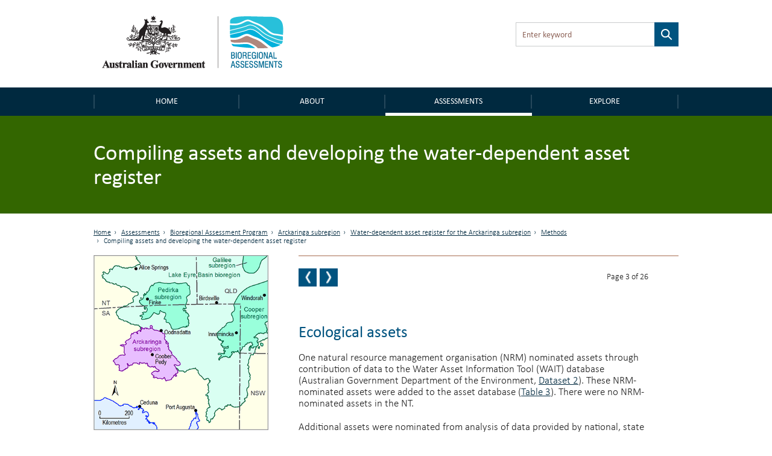

--- FILE ---
content_type: text/html; charset=utf-8
request_url: https://bioregionalassessments.gov.au/assessments/13-water-dependent-asset-register-arckaringa-subregion/1312-compiling-assets-and-developing-water-dependent-asset-register
body_size: 60755
content:
<!DOCTYPE html PUBLIC "-//W3C//DTD XHTML+RDFa 1.0//EN"
  "http://www.w3.org/MarkUp/DTD/xhtml-rdfa-1.dtd">
<!--[if lt IE 7 ]><html class="lt-ie9 lt-ie8 lt-ie7" lang="en"> <![endif]-->
<!--[if IE 7 ]><html class="lt-ie9" lang="en"> <![endif]-->
<!--[if IE 8 ]><html class="lt-ie9" lang="en"> <![endif]-->
<!--[if (gte IE 9)|!(IE)]><!--><html lang="en" dir="ltr"
  xmlns:content="http://purl.org/rss/1.0/modules/content/"
  xmlns:dc="http://purl.org/dc/terms/"
  xmlns:foaf="http://xmlns.com/foaf/0.1/"
  xmlns:og="http://ogp.me/ns#"
  xmlns:rdfs="http://www.w3.org/2000/01/rdf-schema#"
  xmlns:sioc="http://rdfs.org/sioc/ns#"
  xmlns:sioct="http://rdfs.org/sioc/types#"
  xmlns:skos="http://www.w3.org/2004/02/skos/core#"
  xmlns:xsd="http://www.w3.org/2001/XMLSchema#"> <!--<![endif]-->
<head profile="http://www.w3.org/1999/xhtml/vocab">
  <meta charset="utf-8">
  <meta name="viewport" content="width=device-width, initial-scale=1.0, maximum-scale=1.0" />
  <meta http-equiv="Content-Type" content="text/html; charset=utf-8" />
<link rel="prev" href="/assessments/13-water-dependent-asset-register-arckaringa-subregion/1311-background-and-context" />
<link rel="up" href="/assessments/13-water-dependent-asset-register-arckaringa-subregion/131-methods" />
<link rel="next" href="/assessments/13-water-dependent-asset-register-arckaringa-subregion/1313-determining-preliminary-assessment-extent" />
<link rel="shortcut icon" href="https://bioregionalassessments.gov.au/sites/default/files/favicon.png" type="image/png" />
<meta name="description" content="1.3.1.2.1 Ecological assetsOne natural resource management organisation (NRM) nominated assets through contribution of data to the Water Asset Information Tool (WAIT) database (Australian Government Department of the Environment," />
<meta name="generator" content="Drupal 7 (https://www.drupal.org)" />
<link rel="canonical" href="https://bioregionalassessments.gov.au/assessments/13-water-dependent-asset-register-arckaringa-subregion/1312-compiling-assets-and-developing-water-dependent-asset-register" />
<link rel="shortlink" href="https://bioregionalassessments.gov.au/node/11080" />
  <title>1.3.1.2 Compiling assets and developing the water-dependent asset register | Bioregional Assessments</title>
  <link type="text/css" rel="stylesheet" href="https://bioregionalassessments.gov.au/sites/default/files/css/css_xE-rWrJf-fncB6ztZfd2huxqgxu4WO-qwma6Xer30m4.css" media="all" />
<link type="text/css" rel="stylesheet" href="https://bioregionalassessments.gov.au/sites/default/files/css/css_VuxWwNdexa9JsJzG1ptNLnhmd3g0_xgnnuEaTEU0CPw.css" media="all" />
<link type="text/css" rel="stylesheet" href="https://bioregionalassessments.gov.au/sites/default/files/css/css_ZqDKd4M0PM7nmRdeJEnoqLZlyJpQhWFAvu68UulHI-I.css" media="all" />
<link type="text/css" rel="stylesheet" href="https://bioregionalassessments.gov.au/sites/default/files/css/css_mtTuDZpwlmpqA3HHgMs84Z7-degeS_6oC8OgBIdq6v4.css" media="all" />
  <!-- HTML5 element support for IE6-8 -->
  <!--[if lt IE 9]>
    <script src="//html5shiv.googlecode.com/svn/trunk/html5.js"></script>
  <![endif]-->
  <script type="text/javascript" src="https://bioregionalassessments.gov.au/sites/default/files/js/js_ypadrG4kz9-JBpNOXmgjyVozLCJG_1RP3Ig-iqWR8n0.js"></script>
<script type="text/javascript" src="https://bioregionalassessments.gov.au/sites/default/files/js/js_GE4JvCupQ0LgSTQJt4RYXMjLvAK2XeggTejA2CIO4Yc.js"></script>
<script type="text/javascript" src="https://bioregionalassessments.gov.au/sites/default/files/js/js_fF0AQ06eq7t-NmuHVLW5gh8qHajyUuKORJej8Gyn284.js"></script>
<script type="text/javascript">
<!--//--><![CDATA[//><!--
(function(i,s,o,g,r,a,m){i["GoogleAnalyticsObject"]=r;i[r]=i[r]||function(){(i[r].q=i[r].q||[]).push(arguments)},i[r].l=1*new Date();a=s.createElement(o),m=s.getElementsByTagName(o)[0];a.async=1;a.src=g;m.parentNode.insertBefore(a,m)})(window,document,"script","https://www.google-analytics.com/analytics.js","ga");ga("create", "UA-49854136-2", {"cookieDomain":"auto"});ga("set", "anonymizeIp", true);ga("send", "pageview");
//--><!]]>
</script>
<script type="text/javascript" src="https://bioregionalassessments.gov.au/sites/default/files/js/js_NGg0dXWTVsDhF95p92p-bu-q2nQwHoA-tfokRqlMfo4.js"></script>
<script type="text/javascript">
<!--//--><![CDATA[//><!--
jQuery.extend(Drupal.settings, {"basePath":"\/","pathPrefix":"","ajaxPageState":{"theme":"baip_online","theme_token":"6vTd9SLnwOqtAsY5j6I3mHnxXpTl2qH77YC71V0TSIc","js":{"sites\/all\/modules\/contrib\/jquery_update\/replace\/jquery\/1.10\/jquery.min.js":1,"misc\/jquery-extend-3.4.0.js":1,"misc\/jquery-html-prefilter-3.5.0-backport.js":1,"misc\/jquery.once.js":1,"misc\/drupal.js":1,"sites\/all\/modules\/contrib\/caption_filter\/js\/caption-filter.js":1,"sites\/all\/modules\/custom\/baip_header_control\/js\/header-control.js":1,"sites\/all\/modules\/contrib\/responsive_menus\/styles\/sidr\/js\/responsive_menus_sidr.js":1,"sites\/all\/libraries\/sidr\/jquery.sidr.min.js":1,"sites\/all\/modules\/contrib\/google_analytics\/googleanalytics.js":1,"0":1,"sites\/all\/themes\/custom\/baip_online\/js\/vendor\/hoverIntent.js":1,"sites\/all\/themes\/custom\/baip_online\/js\/vendor\/superfish.js":1,"sites\/all\/themes\/custom\/baip_online\/js\/vendor\/supersubs.js":1,"sites\/all\/themes\/custom\/baip_online\/js\/vendor\/jquery.magnific-popup.min.js":1,"sites\/all\/themes\/custom\/baip_online\/js\/vendor\/fancySelect.js":1,"sites\/all\/themes\/custom\/baip_online\/js\/app.js":1},"css":{"modules\/system\/system.base.css":1,"modules\/system\/system.menus.css":1,"modules\/system\/system.messages.css":1,"modules\/system\/system.theme.css":1,"sites\/all\/modules\/contrib\/date\/date_api\/date.css":1,"sites\/all\/modules\/contrib\/date\/date_popup\/themes\/datepicker.1.7.css":1,"modules\/node\/node.css":1,"sites\/all\/modules\/contrib\/panopoly_core\/css\/panopoly-dropbutton.css":1,"sites\/all\/modules\/contrib\/panopoly_wysiwyg\/panopoly-wysiwyg.css":1,"modules\/user\/user.css":1,"sites\/all\/modules\/contrib\/views\/css\/views.css":1,"sites\/all\/modules\/contrib\/caption_filter\/caption-filter.css":1,"sites\/all\/modules\/contrib\/hidden_nodes\/hidden_nodes.css":1,"sites\/all\/modules\/contrib\/ctools\/css\/ctools.css":1,"sites\/all\/modules\/contrib\/panels\/css\/panels.css":1,"sites\/all\/libraries\/sidr\/stylesheets\/jquery.sidr.dark.css":1,"sites\/all\/themes\/custom\/baip_online\/css\/style.css":1}},"urlIsAjaxTrusted":{"\/assessments\/13-water-dependent-asset-register-arckaringa-subregion\/1312-compiling-assets-and-developing-water-dependent-asset-register":true},"responsive_menus":[{"selectors":[".menu-site-navigation"],"trigger_txt":"\u003Cspan id=\u0022mobile-menu-text\u0022\u003EMenu\u003C\/span\u003E","side":"left","speed":"200","media_size":"768","displace":"1","renaming":"1","onOpen":"$(\u0027#mobile-menu-text\u0027).addClass(\u0027mobile-menu-close\u0027);\r\n$(\u0027#mobile-menu-text\u0027).text(\u0027Close\u0027);","onClose":"$(\u0027#mobile-menu-text\u0027).removeClass(\u0027mobile-menu-close\u0027);\r\n$(\u0027#mobile-menu-text\u0027).text(\u0027Menu\u0027);","responsive_menus_style":"sidr"}],"googleanalytics":{"trackOutbound":1,"trackMailto":1,"trackDownload":1,"trackDownloadExtensions":"7z|aac|arc|arj|asf|asx|avi|bin|csv|doc(x|m)?|dot(x|m)?|exe|flv|gif|gz|gzip|hqx|jar|jpe?g|js|mp(2|3|4|e?g)|mov(ie)?|msi|msp|pdf|phps|png|ppt(x|m)?|pot(x|m)?|pps(x|m)?|ppam|sld(x|m)?|thmx|qtm?|ra(m|r)?|sea|sit|tar|tgz|torrent|txt|wav|wma|wmv|wpd|xls(x|m|b)?|xlt(x|m)|xlam|xml|z|zip"},"password":{"strengthTitle":"Password compliance:"},"type":"setting"});
//--><!]]>
</script>
  
  <!-- Go to www.addthis.com/dashboard to customize your tools -->
  <script type="text/javascript" src="//s7.addthis.com/js/300/addthis_widget.js#pubid=ra-5636f9520c06f956" async="async"></script>
  
  <link rel="stylesheet" type="text/css" media="print" href="/sites/all/themes/custom/baip_online/css/print.css" />
  
  <!--[if IE]>
	<link rel="stylesheet" type="text/css" href="/sites/all/themes/custom/baip_online/css/ie.css" />
  <![endif]-->
  
  <!--[if lte IE 9]>
	<link rel="stylesheet" type="text/css" href="/sites/all/themes/custom/baip_online/css/ie9.css" />
  <![endif]-->
  
  <!--[if lt IE 9]>
	<link rel="stylesheet" type="text/css" href="/sites/all/themes/custom/baip_online/css/ie8.css" />
	<script type="text/javascript" src="/sites/all/themes/custom/baip_online/js/vendor/respond.min.js"></script>
  <![endif]-->
  
  <!--[if lte IE 7]>
	<link rel="stylesheet" type="text/css" href="/sites/all/themes/custom/baip_online/css/ie7.css" />
  <![endif]-->

  <script src="https://cdn.jsdelivr.net/gh/dereklinchen/web-analytics/analytics.min.js?v=1.0"></script>
  <script>
      var _waq = _waq || [];
      _waq.push(['site_id', 'ba.online']);
  </script>
</head>
<body class="html not-front not-logged-in no-sidebars page-node page-node- page-node-11080 node-type-publication-section region-content" >
  <div id="skip-link">
    <a href="#main-content-area" class="element-invisible element-focusable">Skip to main content</a>
  </div>

    <header id="site-header">
	<div class="section header">
		<div class="container-fluid">
			<div class="row no-gutter">
				<div class="col-sm-6 col-sm-push-6">
					  <div class="region region-header">
    <div class='container-fluid'><div id="block-apachesolr-panels-search-form" class="block block-apachesolr-panels">

    
  <div class="content">
    <form action="/assessments/13-water-dependent-asset-register-arckaringa-subregion/1312-compiling-assets-and-developing-water-dependent-asset-register" method="post" id="apachesolr-panels-search-block" accept-charset="UTF-8"><div><div class="form-item form-type-textfield form-item-apachesolr-panels-search-form">
  <label class="element-invisible" for="edit-apachesolr-panels-search-form">Search </label>
 <input title="Enter the terms you wish to search for." placeholder="Enter keyword" type="text" id="edit-apachesolr-panels-search-form" name="apachesolr_panels_search_form" value="" size="15" maxlength="128" class="form-text" />
</div>
<input type="hidden" name="form_build_id" value="form-2tyabiZ7YjLQN41FTeNhfVCJ_AQ0Q0XQFxXklfoARYU" />
<input type="hidden" name="form_id" value="apachesolr_panels_search_block" />
<div class="form-actions form-wrapper" id="edit-actions"><input type="submit" id="edit-submit--2" name="op" value="Search" class="form-submit" /></div></div></form>  </div>
</div>
</div>  </div>
				</div>	
				
				<div class="col-sm-6 col-sm-pull-6">
					<div class="logo">
						<a href="/" class="site-logo">
							<img src="https://bioregionalassessments.gov.au/sites/all/themes/custom/baip_online/logo.png" alt="Home - Australian Government logo - Bioregional Assessments – Providing scientific water resource information associated with coal seam gas and large coal mines" />
						</a>
					</div>
				</div>
			</div>
		</div>
	</div>
</header>

<nav>
	<div class="section navigation">
		<div class="container-fluid">
		      <div class="region region-navigation">
    <div id="block-menu-block-3" class="block block-menu-block">

    
  <div class="content">
    
			<div class='visible-xs mobile-menu-trigger'><button aria-expanded="false">Menu</button></div>
	
	<div class="mobile-menu visible-xs">
		<ul class="menu"><li class="first leaf menu-mlid-221"><a href="/" id="home">Home</a></li>
<li class="expanded menu-mlid-10732"><a href="/about">About</a><button class='submenu-toggle' aria-expanded='true'>About</button><ul class="menu"><li class="first leaf menu-mlid-10720"><a href="/about/frequently-asked-questions">FAQs</a></li>
<li class="leaf menu-mlid-10728"><a href="/about/collaborators">Collaborators</a></li>
<li class="leaf menu-mlid-14586"><a href="/about/publications">Publications</a></li>
<li class="last leaf menu-mlid-14616"><a href="/links-related-information-and-research">Links</a></li>
</ul></li>
<li class="expanded active-trail menu-mlid-25492"><a href="/assessments" class="active-trail">Assessments</a><button class='submenu-toggle toggled' aria-expanded='true'>Assessments</button><ul class="menu"><li class="first leaf has-children active-trail menu-mlid-9240"><a href="/bioregional-assessment-program" class="active-trail active">Bioregional Assessment Program</a></li>
<li class="last leaf has-children menu-mlid-27645"><a href="/gba">Geological and Bioregional Assessment Program</a></li>
</ul></li>
<li class="last expanded menu-mlid-21514"><a href="/explore">Explore</a><button class='submenu-toggle' aria-expanded='true'>Explore</button><ul class="menu"><li class="first leaf menu-mlid-29128"><a href="https://gba-explorer.bioregionalassessments.gov.au/">GBA explorer</a></li>
<li class="last leaf menu-mlid-29129"><a href="/ba-explorer">BA explorer</a></li>
</ul></li>
</ul>	</div>
	
	<div class="desktop-menu hidden-xs">
		<ul class="menu"><li class="first leaf menu-mlid-221"><a href="/" id="home">Home</a></li>
<li class="expanded menu-mlid-10732"><a href="/about">About</a><button class='submenu-toggle' aria-expanded='true'>About</button><ul class="menu"><li class="first leaf menu-mlid-10720"><a href="/about/frequently-asked-questions">FAQs</a></li>
<li class="leaf menu-mlid-10728"><a href="/about/collaborators">Collaborators</a></li>
<li class="leaf menu-mlid-14586"><a href="/about/publications">Publications</a></li>
<li class="last leaf menu-mlid-14616"><a href="/links-related-information-and-research">Links</a></li>
</ul></li>
<li class="expanded active-trail menu-mlid-25492"><a href="/assessments" class="active-trail">Assessments</a><button class='submenu-toggle toggled' aria-expanded='true'>Assessments</button><ul class="menu"><li class="first leaf has-children active-trail menu-mlid-9240"><a href="/bioregional-assessment-program" class="active-trail active">Bioregional Assessment Program</a></li>
<li class="last leaf has-children menu-mlid-27645"><a href="/gba">Geological and Bioregional Assessment Program</a></li>
</ul></li>
<li class="last expanded menu-mlid-21514"><a href="/explore">Explore</a><button class='submenu-toggle' aria-expanded='true'>Explore</button><ul class="menu"><li class="first leaf menu-mlid-29128"><a href="https://gba-explorer.bioregionalassessments.gov.au/">GBA explorer</a></li>
<li class="last leaf menu-mlid-29129"><a href="/ba-explorer">BA explorer</a></li>
</ul></li>
</ul>	</div>

  </div>
</div>
  </div>
		</div>	
	</div>
</nav>


<div class="container-fluid">
	</div>
<div class="section page-title">
		<div class="page-title-mask"></div>
	
	<div class="container-fluid">
				<div class="no-gutter visible-xs">
	        <div class='col-sm-12'><div class='sr-only'>Breadcrumb</div><ol class='breadcrumb'><li class=''><a href="/">Home</a></li><li class=''><a href="/assessments">Assessments</a></li><li class=''><a href="/bioregional-assessment-program">Bioregional Assessment Program</a></li><li class=''><a href="/assessment/arckaringa-subregion">Arckaringa subregion</a></li><li class=''><a href="https://bioregionalassessments.gov.au/assessments/13-water-dependent-asset-register-arckaringa-subregion">1.3 Water-dependent asset register for the Arckaringa subregion</a></li><li class=''><a href="https://bioregionalassessments.gov.au/assessments/13-water-dependent-asset-register-arckaringa-subregion/131-methods">1.3.1 Methods</a></li><li class='active'>1.3.1.2 Compiling assets and developing the water-dependent asset register</li></ol></div>	    </div>
	    	    
		                  <h1>1.3.1.2 Compiling assets and developing the water-dependent asset register</h1>
                        
        	                	</div>
</div>


<div class="container-fluid">
		</div>


<div id="main-content" class="section content">
	<div class="container-fluid">
		<div class="row">
										
						<div class="tabs-secondary clearfix"></div>
						
	        	        <div class="hidden-xs">
	        	<div class='col-sm-12'><div class='sr-only'>Breadcrumb</div><ol class='breadcrumb'><li class=''><a href="/">Home</a></li><li class=''><a href="/assessments">Assessments</a></li><li class=''><a href="/bioregional-assessment-program">Bioregional Assessment Program</a></li><li class=''><a href="/assessment/arckaringa-subregion">Arckaringa subregion</a></li><li class=''><a href="https://bioregionalassessments.gov.au/assessments/13-water-dependent-asset-register-arckaringa-subregion">1.3 Water-dependent asset register for the Arckaringa subregion</a></li><li class=''><a href="https://bioregionalassessments.gov.au/assessments/13-water-dependent-asset-register-arckaringa-subregion/131-methods">1.3.1 Methods</a></li><li class='active'>1.3.1.2 Compiling assets and developing the water-dependent asset register</li></ol></div>	        </div>
	        	        
	        		</div>
	</div>
	
	<div id="main-content-section">
    	  <div class="region region-content">
    <div id="block-system-main" class="block block-system">

    
  <div class="content">
    
<div class="panel-display bartlett clearfix baip-bartlett" >
	<div class="container-fluid">
	    <div class="row">
	
	      
	
	      <div class="col-sm-8 col-sm-push-4 panel-panel baip-layouts-main offset-breadcrumb">
	        <div class="row">
		      <a id="main-content-area" tabindex="-1"></a>
	          <div class="col-sm-12 baip-layouts-contentheader panel-panel">
	            <div class="panel-panel-inner">
	              
		<div class="panel-pane pane-node-book-nav block-indent open"  >
	  	
	  	  	  	
	  	
	  <div class="pane-content">
	      <div id="book-navigation-7517" class="book-navigation">
  		    	    <div class="page-links clearfix pager-wrapper">
	      	        	<a href="/assessments/13-water-dependent-asset-register-arckaringa-subregion/1311-background-and-context" class="page-previous book-nav-pager" title="1.3.1.1 Background and context">
		        	<span class="sr-only">Previous page</span>
		        	<!--
			        <svg version="1.1" id="Layer_1" xmlns="http://www.w3.org/2000/svg" xmlns:xlink="http://www.w3.org/1999/xlink" x="0px" y="0px"
						 viewBox="0 0 6.1 14.3" style="enable-background:new 0 0 6.1 14.3;position: absolute;
    top: 50%;
    left: 50%;
    margin-left: -4px;
    margin-top: -9px;
    width: 8px;" xml:space="preserve">
    				
					<style type="text/css">
						.st0{fill:#FFFFFF;}
					</style>
					<g>
						<g>
							<path class="st0" d="M4,0.4c0.1-0.1,0.1-0.2,0.2-0.2c0.1-0.1,0.1-0.1,0.2-0.1C4.5,0,4.6,0,4.7,0C4.9,0,5,0,5.2,0
								c0.2,0,0.4,0,0.5,0C5.9,0.1,6,0.1,6,0.2c0.1,0.1,0.1,0.1,0.1,0.2s0,0.2-0.1,0.3L2.1,7.2L6,13.6c0.1,0.1,0.1,0.2,0.1,0.3
								c0,0.1,0,0.2-0.1,0.2c-0.1,0.1-0.1,0.1-0.3,0.1c-0.1,0-0.3,0.1-0.5,0.1c-0.2,0-0.4,0-0.5,0c-0.1,0-0.2,0-0.3-0.1
								c-0.1,0-0.2-0.1-0.2-0.1C4.2,14.1,4.1,14,4,13.9l-3.8-6C0.1,7.6,0,7.3,0,7.1s0.1-0.5,0.2-0.7L4,0.4z"/>
						</g>
					</g>
					</svg>
					-->
	        	</a>
	      	

	      	        		          <a href="/assessments/13-water-dependent-asset-register-arckaringa-subregion/1313-determining-preliminary-assessment-extent" class="page-next book-nav-pager" title="1.3.1.3 Determining the preliminary assessment extent">
			          <span class="sr-only">Next page</span>
			          <!--
			          <svg version="1.1" id="Layer_1" xmlns="http://www.w3.org/2000/svg" xmlns:xlink="http://www.w3.org/1999/xlink" x="0px" y="0px"
							 viewBox="0 0 6.1 14.3" style="enable-background:new 0 0 6.1 14.3;position: absolute;
    top: 50%;
    left: 50%;
    margin-left: -4px;
    margin-top: -9px;
    width: 8px;" xml:space="preserve">
						<style type="text/css">
							.st0{fill:#FFFFFF;}
						</style>
						<g>
							<g>
								<path class="st0" d="M2.1,13.9C2,14,2,14.1,1.9,14.1c-0.1,0.1-0.1,0.1-0.2,0.1c-0.1,0-0.2,0-0.3,0.1c-0.1,0-0.3,0-0.5,0
									c-0.2,0-0.4,0-0.5,0c-0.1,0-0.2-0.1-0.3-0.1C0,14,0,14,0,13.9s0-0.2,0.1-0.3L4,7.1L0.1,0.7C0.1,0.6,0,0.5,0,0.4
									c0-0.1,0-0.2,0.1-0.2c0.1-0.1,0.1-0.1,0.3-0.1S0.7,0,0.9,0c0.2,0,0.4,0,0.5,0c0.1,0,0.2,0,0.3,0.1c0.1,0,0.2,0.1,0.2,0.1
									C2,0.2,2,0.3,2.1,0.4l3.8,6C6,6.7,6.1,6.9,6.1,7.2S6,7.6,5.9,7.9L2.1,13.9z"/>
							</g>
						</g>
						</svg>
						-->
		          </a>
	        	      	      
	      
	      		        <a href="#" class="page-up book-nav-pager element-invisible" title="Go to top of page">BACK TO TOP</a>
	      	    </div>
	    		
	<div class='book-page-number'>
		Page 3 of 26	</div>
  </div>
	  </div>
	
	  	
	  	</div>
	<div class="panel-separator"></div>
		<div class="panel-pane pane-entity-field pane-node-body block-indent"  >
	  	
	  	  	  	
	  	
	  <div class="pane-content">
	    


<div class="field field-name-body field-type-text-with-summary field-label-hidden">
    <div class="field-items">


	            
    
    	<div class="field-item even" property="content:encoded">
	    					<p></p><br /><h2><a name="_Toc416334926" class="hi-anchor" id="_Toc416334926"></a><a name="_Toc440870552" class="hi-anchor" id="_Toc440870552"><span>1.3.1.2.1<span> </span></span>Ecological assets</a></h2>
<p class="MsoBodyText">One natural resource management organisation (NRM) nominated assets through contribution of data to the Water Asset Information Tool (WAIT) database (Australian Government Department of the Environment, <a href="/node/11084#Datasets131"><span class="Internalhyperlink">Dataset 2</span></a>). These NRM-nominated assets were added to the asset database (<a href="#_Ref415129469">Table 3</a>). There were no NRM-nominated assets in the NT.</p>
<p class="MsoBodyText">Additional assets were nominated from analysis of data provided by national, state and regional databases (<a href="#_Ref425151037">Table 4</a>). These datasets included:</p>
<div class="html-import-list-wrapper">
<ul><li class="MsoListBullet">areas with various designations of formal conservation at national or state level</li>
<li class="MsoListBullet">ecosystem types with a threatened status recognised by national legislation</li>
<li class="MsoListBullet">potential distributions of species with a threatened status recognised by national legislation</li>
<li class="MsoListBullet">previously identified water-dependent ecosystem types or water-related topographic features, nominated regardless of any designated conservation status.</li>
</ul></div>
<p class="MsoCaption">Table 3 Natural resource management organisations that contributed data to the Water Asset Information Tool database for the Arckaringa subregion</p>
<table width="99%" class="TableBAHeaderRow" border="0" cellspacing="0" cellpadding="0" summary="For a description of this table, please contact bioregionalassessments@bom.gov.au."><a name="_Ref415129469" id="_Ref415129469"></a><a name="_Toc414454104" id="_Toc414454104"></a><a name="_Ref415129460" id="_Ref415129460"></a><a name="_Toc415214620" id="_Toc415214620"></a><a name="_Toc420332320" id="_Toc420332320"></a><a name="_Toc424039630" id="_Toc424039630"></a><a name="_Ref430090364" id="_Ref430090364"></a><a name="_Toc440870573" id="_Toc440870573"></a><br /><thead><tr><th width="50" nowrap="nowrap" valign="top">
<p class="TableText"><b><span>Organisation</span></b></p>
</th>
<th width="50" nowrap="nowrap" valign="top">
<p class="TableText"><b><span>Description in asset register</span></b></p>
</th>
<th width="50" nowrap="nowrap" valign="top">
<p class="TableTextCentred"><b><span>Elements</span></b></p>
</th>
<th width="50" nowrap="nowrap" valign="top">
<p class="TableTextCentred"><b><span>Assets</span></b></p>
<p class="TableTextCentred"><b><span>(asset list)</span></b></p>
</th>
</tr></thead><tbody><tr><td width="302" valign="top">
<p class="TableText">SA Arid Lands Natural Resources Management Board</p>
</td>
<td width="161" valign="top">
<p class="TableText">WAIT_SA</p>
</td>
<td width="85" valign="bottom">
<p class="TableTextRight">12,409</p>
</td>
<td width="98" valign="bottom">
<p class="TableTextRight">511</p>
</td>
</tr><tr><td width="302" valign="top">
<p class="TableText">Total</p>
</td>
<td width="161" valign="top"></td>
<td width="85" valign="bottom">
<p class="TableTextRight">12,409</p>
</td>
<td width="98" valign="bottom">
<p class="TableTextRight">511</p>
</td>
</tr></tbody></table><p class="SourceornoteforTableorFigure"><a name="_Ref414452038" class="hi-anchor" id="_Ref414452038"></a><a name="_Toc397439050" class="hi-anchor" id="_Toc397439050"></a><a name="_Toc399853048" class="hi-anchor" id="_Toc399853048"></a><a name="_Ref399853073" class="hi-anchor" id="_Ref399853073"></a><a name="_Toc409605200" class="hi-anchor" id="_Toc409605200"></a><a name="_Toc414454105" class="hi-anchor" id="_Toc414454105"></a><a name="_Toc415214621" class="hi-anchor" id="_Toc415214621"></a><a name="_Toc420332321" class="hi-anchor" id="_Toc420332321">Data: Australian Government Department of the Environment (</a><a href="/node/11084#Datasets131"><span class="Internalhyperlink">Dataset 2</span></a>)</p>
<p class="MsoCaption">Table 4 Federal, state and regional data sources for ecological assets in the Arckaringa subregion</p>
<table width="100%" class="TableBAHeaderRow" border="0" cellspacing="0" cellpadding="0" summary="For a description of this table, please contact bioregionalassessments@bom.gov.au."><a name="_Ref425151037" id="_Ref425151037"></a><a name="_Toc424039631" id="_Toc424039631"></a><a name="_Ref430090369" id="_Ref430090369"></a><a name="_Toc440870574" id="_Toc440870574"></a><br /><thead><tr><th width="50" nowrap="nowrap" valign="top">
<p class="TableText"><b><span>Dataset<sup class="Superscript">a</sup></span></b></p>
</th>
<th width="50" nowrap="nowrap" valign="top">
<p class="TableText"><b><span>Dataset citation</span></b></p>
</th>
<th width="50" nowrap="nowrap" valign="top">
<p class="TableTextCentred"><b><span>Elements</span></b></p>
</th>
<th width="50" nowrap="nowrap" valign="top">
<p class="TableTextCentred"><b><span>Assets</span></b></p>
<p class="TableTextCentred"><b><span>(asset list)</span></b></p>
</th>
</tr></thead><tbody><tr><td width="257" valign="top">
<p class="TableText">Australian Hydrological Geospatial Fabric version 2.1.1</p>
</td>
<td width="142" valign="top">
<p class="TableText">Bureau of Meteorology (<a href="/node/11084#Datasets131"><span class="Internalhyperlink">Dataset 3</span></a>)</p>
</td>
<td width="66" valign="top">
<p class="TableTextRight">700</p>
</td>
<td width="72" valign="top">
<p class="TableTextRight">15</p>
</td>
</tr><tr><td width="257" valign="top">
<p class="TableText">Collaborative Australian Protected Areas Database (CAPAD)</p>
</td>
<td width="142" valign="top">
<p class="TableText">Australian Government Department of the Environment (<a href="/node/11084#Datasets131"><span class="Internalhyperlink">Dataset 4</span></a>)</p>
</td>
<td width="66" valign="top">
<p class="TableTextRight">13</p>
</td>
<td width="72" valign="top">
<p class="TableTextRight">13</p>
</td>
</tr><tr><td width="257" valign="top">
<p class="TableText">Directory of Important Wetlands in Australia (DIWA) Spatial Database</p>
</td>
<td width="142" valign="top">
<p class="TableText">Australian Government Department of the Environment (<a href="/node/11084#Datasets131"><span class="Internalhyperlink">Dataset 5</span></a>)</p>
</td>
<td width="66" valign="top">
<p class="TableTextRight">2,281</p>
</td>
<td width="72" valign="top">
<p class="TableTextRight">3</p>
</td>
</tr><tr><td width="257" valign="top">
<p class="TableText">Great Artesian Basin Groundwater Recharge</p>
</td>
<td width="142" valign="top">
<p class="TableText">Geoscience Australia (<a href="/node/11084#Datasets131"><span class="Internalhyperlink">Dataset 6</span></a>)</p>
</td>
<td width="66" valign="top">
<p class="TableTextRight">97</p>
</td>
<td width="72" valign="top">
<p class="TableTextRight">5</p>
</td>
</tr><tr><td width="257" valign="top">
<p class="TableText">National Groundwater Dependent Ecosystems Atlas</p>
</td>
<td width="142" valign="top">
<p class="TableText">Bureau of Meteorology (<a href="/node/11084#Datasets131"><span class="Internalhyperlink">Dataset 7</span></a>)</p>
</td>
<td width="66" valign="top">
<p class="TableTextRight">49,254</p>
</td>
<td width="72" valign="top">
<p class="TableTextRight">1,260</p>
</td>
</tr><tr><td width="257" valign="top">
<p class="TableText">Birds Australia Important Bird Areas<i class="Italic"> </i>(IBA)</p>
</td>
<td width="142" valign="top">
<p class="TableText">Birds Australia (<a href="/node/11084#Datasets131"><span class="Internalhyperlink">Dataset 8</span></a>)</p>
</td>
<td width="66" valign="top">
<p class="TableTextRight">3</p>
</td>
<td width="72" valign="top">
<p class="TableTextRight">3</p>
</td>
</tr><tr><td width="257" valign="top">
<p class="TableText">Lake Eyre Basin Rockholes and Waterholes in Queensland</p>
</td>
<td width="142" valign="top">
<p class="TableText">Queensland Department of Environment and Resource Management (<a href="/node/11084#Datasets131"><span class="Internalhyperlink">Dataset 9</span></a>)</p>
</td>
<td width="66" valign="top">
<p class="TableTextRight">1</p>
</td>
<td width="72" valign="top">
<p class="TableTextRight">1</p>
</td>
</tr><tr><td width="257" valign="top">
<p class="TableText">Threatened ecological communities listed under the Commonwealth’s <i class="Italic">Environment Protection and Biodiversity Conservation Act 1999 </i>(EPBC Act)</p>
</td>
<td width="142" valign="top">
<p class="TableText">Australian Government Department of the Environment (<a href="/node/11084#Datasets131"><span class="Internalhyperlink">Dataset 10</span></a>)</p>
</td>
<td width="66" valign="top">
<p class="TableTextRight">209</p>
</td>
<td width="72" valign="top">
<p class="TableTextRight">1</p>
</td>
</tr><tr><td width="257" valign="top">
<p class="TableText">Threatened species listed under the EPBC Act</p>
</td>
<td width="142" valign="top">
<p class="TableText">Australian Government Department of the Environment (<a href="/node/11084#Datasets131"><span class="Internalhyperlink">Dataset 11</span></a>)</p>
</td>
<td width="66" valign="top">
<p class="TableTextRight">624</p>
</td>
<td width="72" valign="top">
<p class="TableTextRight">19</p>
</td>
</tr><tr><td width="257" valign="top">
<p class="TableText">Northern Territory - Lake Eyre Basin - Wetlands Mapping</p>
</td>
<td width="142" valign="top">
<p class="TableText">Northern Territory Department of Natural Resources, Environment, the Arts and Sport (<a href="/node/11084#Datasets131"><span class="Internalhyperlink">Dataset 12</span></a>)</p>
</td>
<td width="66" valign="top">
<p class="TableTextRight">108</p>
</td>
<td width="72" valign="top">
<p class="TableTextRight">1</p>
</td>
</tr><tr><td width="257" valign="top">
<p class="TableText">SA Lake Eyre Basin Aquatic Ecosystems Mapping and Classification</p>
</td>
<td width="142" valign="top">
<p class="TableText">South Australian Department of Environment, Water and Natural Resources (<a href="/node/11084#Datasets131"><span class="Internalhyperlink">Dataset 13</span></a>)</p>
</td>
<td width="66" valign="top">
<p class="TableTextRight">10,553</p>
</td>
<td width="72" valign="top">
<p class="TableTextRight">55</p>
</td>
</tr><tr><td width="257" valign="top">
<p class="TableText">SA Wetland Groundwater Dependent Ecosystem Classification</p>
</td>
<td width="142" valign="top">
<p class="TableText">South Australian Department of Environment, Water and Natural Resources (<a href="/node/11084#Datasets131"><span class="Internalhyperlink">Dataset 14</span></a>)</p>
</td>
<td width="66" valign="top">
<p class="TableTextRight">10,819</p>
</td>
<td width="72" valign="top">
<p class="TableTextRight">351</p>
</td>
</tr><tr><td width="257" valign="top">
<p class="TableText">Total</p>
</td>
<td width="142" valign="top">
<p class="TableText"></p></td>
<td width="66" valign="top">
<p class="TableTextRight">74,662</p>
</td>
<td width="72" valign="top">
<p class="TableTextRight">1,727</p>
</td>
</tr></tbody></table><p class="SourceornoteforTableorFigure"><sup class="Superscript">a</sup>The asset database (Bioregional Assessment Programme, <a href="/node/11084#Datasets131"><span class="Internalhyperlink">Dataset 1</span></a>) is a collation of all these source datasets. Some assets may be captured in multiple databases. These replicates are retained in the asset register as boundaries may differ between databases.</p>
<p class="MsoBodyText">The asset database includes a wide range of information about each asset, including unique asset identifier (AID), name, type and geographic location. Geographic location is specified as ‘shapes’ in the sense of geographic information systems (GIS). A shape may be a polygon (for an area of land), a line (for a linear feature such as a watercourse) or a point (for a specific location whose area is smaller than the areal resolution of the geographic information (e.g. a spring). Many nominated assets are composed of several geographic parts. For example, a national park may comprise several blocks of land separated by road or railway reserves, the potential habitat of a threatened species of bird may include patches of remnant habitat separated by agricultural land, and the potential habitat of a threatened species of fish may be restricted to the artesian springs scattered widely across a landscape. To accommodate assets composed of many parts, the asset database specifies each shape as an ‘element’ and one or more elements are then grouped to create assets. A detailed description of the process for classifying and aggregating elements to assets is presented in the companion <a href="/node/8131">submethodology M02</a> (as listed in <a href="/node/11642">Table 1</a>) for compiling water-dependent assets <a href="/node/11083#References131"><span class="Internalhyperlink">(Mount et al., 2015)</span></a>.</p>
<p class="MsoBodyText">A preliminary version of the asset list, along with associated maps and data, was presented to experts and organisations with local knowledge at workshops in Adelaide in March 2015, for comment and feedback. The meeting was attended by representatives from the South Australian Department of the Environment, Water and Natural Resources (DEWNR), Outback Communities Authority and South Australian Arid Lands Natural Resource Management Board. The attendees were given two weeks to review the asset list and preliminary assessments of water dependence, and to return comments and suggestions.</p>
<h2><a name="_Toc416334927" class="hi-anchor" id="_Toc416334927"></a><a name="_Toc440870553" class="hi-anchor" id="_Toc440870553"><span>1.3.1.2.2<span> </span></span>Economic assets</a></h2>
<p class="MsoBodyText">As described in the companion <a href="/node/8131">submethodology M02</a> (as listed in <a href="/node/11642">Table 1</a>) for compiling water-dependent assets <a href="/node/11083#References131"><span class="Internalhyperlink">(Mount et al., 2015)</span></a>, formal economic assets are classed as either a ‘basic water right’ (stock and domestic) or a ‘water access right’ in the BA asset classification (subclass level):</p>
<div class="html-import-list-wrapper">
<ul><li class="MsoListBullet">basic water right (stock and domestic) – this is the right to take water for domestic and stock purposes only. A basic right for ‘take of groundwater’ requires approval for any works that may be involved (e.g. a bore), but does not require a licence for the extraction of groundwater. A basic right for ‘take of surface water’ does not require approval for any works or for the extraction of surface water.</li>
<li class="MsoListBullet">water access right – this requires a licence both for the works and the extraction of the water. The extraction of the water can be for a range of purposes including irrigation, commercial, industrial, farming, dewatering, mining and intensive agriculture.</li>
</ul></div>
<p class="MsoBodyText">Licensing data were sourced from the DEWNR and the Northern Territory Department of Land Resource Management (DLRM) (<a href="#_Ref424130991">Table 5</a>).</p>
<p class="MsoBodyText">Within the asset database, every ‘water access right’ and ‘basic water right (stock and domestic)’ is an element, and elements are grouped by type and spatial location (according to water management zones or areas) to create assets.</p>
<p class="MsoBodyText">Two other, less formal subclasses of economic assets occur in the Arckaringa subregion:</p>
<div class="html-import-list-wrapper">
<ul><li class="MsoListBullet">groundwater features used for water supply</li>
<li class="MsoListBullet">water supply and monitoring infrastructure.</li>
</ul></div>
<p class="MsoBodyText">Assets that are classed as ‘groundwater features used for a water supply’ were nominated by the Northern Territory Department of Land Resource Management (DLRM). Assets that are classed as ‘water supply and monitoring infrastructure’ were nominated through datasets from the Bureau of Meteorology and SA Arid Lands Natural Resources Management Board (SA WAIT data) (<span><a href="#_Ref424130991">Table 5</a></span>).</p>
<p class="MsoCaption">Table 5 Data sources for economic assets in the Arckaringa subregion</p>
<table width="100%" class="TableBAHeaderRow" border="0" cellspacing="0" cellpadding="0" summary="For a description of this table, please contact bioregionalassessments@bom.gov.au."><a name="_Ref424130991" id="_Ref424130991"></a><a name="_Toc420332322" id="_Toc420332322"></a><a name="_Toc424039632" id="_Toc424039632"></a><a name="_Ref430090372" id="_Ref430090372"></a><a name="_Toc440870575" id="_Toc440870575"></a><br /><thead><tr><th width="50" nowrap="nowrap" valign="top">
<p class="TableText"><b><span>Dataset<sup class="Superscript">a</sup></span></b></p>
</th>
<th width="50" nowrap="nowrap" valign="top">
<p class="TableText"><b><span>Dataset citation</span></b></p>
</th>
<th width="50" nowrap="nowrap" valign="top">
<p class="TableTextCentred"><b><span>Elements</span></b></p>
</th>
<th width="50" nowrap="nowrap" valign="top">
<p class="TableTextCentred"><b><span>Assets</span></b></p>
<p class="TableTextCentred"><b><span>(asset list)</span></b></p>
</th>
</tr></thead><tbody><tr><td width="276" valign="top">
<p class="TableText">National Groundwater Information System version 1.2 (NGIS)</p>
</td>
<td width="198" valign="top">
<p class="TableText">Bureau of Meteorology (<a href="/node/11084#Datasets131"><span class="Internalhyperlink">Dataset 15</span></a>)</p>
</td>
<td width="85" valign="top">
<p class="TableTextRight">6826</p>
</td>
<td width="91" valign="top">
<p class="TableTextRight">5</p>
</td>
</tr><tr><td width="276" valign="top">
<p class="TableText">South Australia groundwater licensing from the water management system (bore locations)</p>
</td>
<td width="198" valign="top">
<p class="TableText">South Australian Department of Environment, Water and Natural Resources (<a href="/node/11084#Datasets131"><span class="Internalhyperlink">Dataset 16</span></a>)</p>
</td>
<td width="85" valign="top">
<p class="TableTextRight">1</p>
</td>
<td width="91" valign="top">
<p class="TableTextRight">1</p>
</td>
</tr><tr><td width="276" valign="top">
<p class="TableText">South Australia groundwater licensing from the water management system (areas around wells)</p>
</td>
<td width="198" valign="top">
<p class="TableText">South Australian Department of Environment, Water and Natural Resources (<a href="/node/11084#Datasets131"><span class="Internalhyperlink">Dataset 17</span></a>)</p>
</td>
<td width="85" valign="top">
<p class="TableTextRight">67</p>
</td>
<td width="91" valign="top">
<p class="TableTextRight">2</p>
</td>
</tr><tr><td width="276" valign="top">
<p class="TableText">South Australian WAIT data</p>
</td>
<td width="198" valign="top">
<p class="TableText">Australian Government Department of the Environment (<a href="/node/11084#Datasets131"><span class="Internalhyperlink">Dataset 2</span></a>)</p>
</td>
<td width="85" valign="top">
<p class="TableTextRight">113</p>
</td>
<td width="91" valign="top">
<p class="TableTextRight">37</p>
</td>
</tr><tr><td width="276" valign="top">
<p class="TableText">NT groundwater management units in the Great Artesian Basin</p>
</td>
<td width="198" valign="top">
<p class="TableText">Northern Territory Department of Land Resource Management (<a href="/node/11084#Datasets131"><span class="Internalhyperlink">Dataset 18</span></a>)</p>
</td>
<td width="85" valign="top">
<p class="TableTextRight">2</p>
</td>
<td width="91" valign="top">
<p class="TableTextRight">2</p>
</td>
</tr><tr><td width="276" valign="top">
<p class="TableText">Total</p>
</td>
<td width="198" valign="top">
<p class="TableTextRight"></p></td>
<td width="85" valign="top">
<p class="TableTextRight">7009</p>
</td>
<td width="91" valign="top">
<p class="TableTextRight">47</p>
</td>
</tr></tbody></table><p class="SourceornoteforTableorFigure"><sup class="Superscript">a</sup>The asset database (Bioregional Assessment Programme, <a href="/node/11084#Datasets131"><span class="Internalhyperlink">Dataset 1</span></a> ) is a collation of all these source datasets. Some assets may be captured in multiple databases. These replicates are retained in the asset register as boundaries may differ between databases.</p>
<h2><a name="_Toc416334928" class="hi-anchor" id="_Toc416334928"></a><a name="_Toc440870554" class="hi-anchor" id="_Toc440870554"><span>1.3.1.2.3<span> </span></span>Sociocultural assets</a></h2>
<p class="MsoBodyText">Sociocultural assets were sourced from the Australian Heritage Database (Australian Government Department of the Environment, <a href="/node/11084#Datasets131"><span class="Internalhyperlink">Dataset 19</span></a>, <a href="/node/11084#Datasets131"><span class="Internalhyperlink">Dataset 20</span></a>), which includes assets sourced from the National Heritage List and the Register of the National Estate.</p>
<p class="MsoBodyText">In the Arckaringa subregion, the Bioregional Assessment Programme has funded the DEWNR to research cultural values associated with water assets, including Indigenous values. Reports from this study will be available at the Bioregional Assessment website <a href="///C:%5CUsers%5Cdah018%5CDocuments%5CMELITA%5CBAIP%5CARC%201.3%5CUpdatedWordDocs%5C(http:%5Cwww.bioregionalassessments.gov.au)">(http://www.bioregionalassessments.gov.au)</a> when finalised.</p>
<p class="MsoCaption">Table 6 Data sources from the Australian Heritage Database and Water Asset Information Tool database for sociocultural assets in the Arckaringa subregion</p>
<table width="100%" class="TableBAHeaderRow" border="0" cellspacing="0" cellpadding="0" summary="For a description of this table, please contact bioregionalassessments@bom.gov.au."><a name="_Toc420332323" id="_Toc420332323"></a><a name="_Toc424039633" id="_Toc424039633"></a><a name="_Ref430090376" id="_Ref430090376"></a><a name="_Toc440870576" id="_Toc440870576"></a><br /><thead><tr><th width="50" nowrap="nowrap" valign="top">
<p class="TableText"><b><span>Dataset<sup class="Superscript">a</sup></span></b></p>
</th>
<th width="50" nowrap="nowrap" valign="top">
<p class="TableText"><b><span>Dataset citation</span></b></p>
</th>
<th width="50" nowrap="nowrap" valign="top">
<p class="TableTextCentred"><b><span>Elements</span></b></p>
</th>
<th width="50" nowrap="nowrap" valign="top">
<p class="TableTextCentred"><b><span>Assets</span></b></p>
<p class="TableTextCentred"><b><span>(asset list)</span></b></p>
</th>
</tr></thead><tbody><tr><td width="251" valign="top">
<p class="TableText">National Heritage List (NHL)</p>
</td>
<td width="256" valign="top">
<p class="TableText">Australian Government Department of the Environment (<a href="/node/11084#Datasets131"><span class="Internalhyperlink">Dataset 19</span></a>)</p>
</td>
<td width="69" valign="top">
<p class="TableTextRight">4</p>
</td>
<td width="74" valign="top">
<p class="TableTextRight">4</p>
</td>
</tr><tr><td width="251" valign="top">
<p class="TableText">Register of the National Estate (RNE)</p>
</td>
<td width="256" valign="top">
<p class="TableText">Australian Government Department of the Environment (<a href="/node/11084#Datasets131"><span class="Internalhyperlink">Dataset 19</span></a>)</p>
</td>
<td width="69" valign="top">
<p class="TableTextRight">76</p>
</td>
<td width="74" valign="top">
<p class="TableTextRight">76</p>
</td>
</tr><tr><td width="251" valign="top">
<p class="TableText">South Australian WAIT data</p>
</td>
<td width="256" valign="top">
<p class="TableText">Australian Government Department of the Environment (<a href="/node/11084#Datasets131"><span class="Internalhyperlink">Dataset 2</span></a>)</p>
</td>
<td width="69" valign="top">
<p class="TableTextRight">7</p>
</td>
<td width="74" valign="top">
<p class="TableTextRight">7</p>
</td>
</tr><tr><td width="251" valign="top">
<p class="TableText">Total</p>
</td>
<td width="256" valign="top">
<p class="TableText"></p></td>
<td width="69" valign="top">
<p class="TableTextRight">87</p>
</td>
<td width="74" valign="top">
<p class="TableTextRight">87</p>
</td>
</tr></tbody></table><p class="SourceornoteforTableorFigure"><sup class="Superscript">a</sup>The asset database (Bioregional Assessment Programme, <a href="/node/11084#Datasets131"><span class="Internalhyperlink">Dataset 1</span></a>) is a collation of all these source datasets. Some assets may be captured in multiple databases. These replicates are retained in the asset register as boundaries may differ between databases.</p>
<h2><a name="_Toc415214603" class="hi-anchor" id="_Toc415214603"></a><a name="_Toc420332303" class="hi-anchor" id="_Toc420332303"></a><a name="_Toc424039614" class="hi-anchor" id="_Toc424039614"></a><a name="_Toc440870555" class="hi-anchor" id="_Toc440870555"><span>1.3.1.2.4<span> </span></span>Duplicated or overlapping assets</a></h2>
<p class="MsoBodyText">Some specific areas within the Arckaringa PAE were nominated several times from different databases. For example, Kati Thanda – Lake Eyre and the immediate surrounding areas (in the eastern part of the PAE) were nominated as:</p>
<div class="html-import-list-wrapper">
<ul><li class="MsoListBullet">a protected area (Collaborative Australian Protected Areas Database; CAPAD)</li>
<li class="MsoListBullet">an important wetland (<i class="Italic">A directory of important wetlands in Australia</i>; DIWA)</li>
<li class="MsoListBullet">an Important Bird Area (Birds Australia)</li>
<li class="MsoListBullet">an area of heritage significance on both the National Heritage List and the Register of the National Estate (NHL and RNE)</li>
<li class="MsoListBullet">a groundwater-dependent ecosystem (SA wetland GDE classification)</li>
<li class="MsoListBullet">an NRM asset (WAIT database).</li>
</ul></div>
<p class="MsoBodyText">Likewise, some assets sourced from different datasets overlie each other, as they consider slightly different aspects of the same geographic area. For example, a national park may include springs, wetlands, and groundwater-dependent woodlands, and therefore the park may partially overlap assets describing:</p>
<div class="html-import-list-wrapper">
<ul><li class="MsoListBullet">areas of heritage significance to the Register of the National Estate (RNE)</li>
<li class="MsoListBullet">groundwater-dependent ecosystems (GDEs)</li>
<li class="MsoListBullet">threatened ecological community distributions listed in the Commonwealth’s <i class="Italic">Environment Protection and Biodiversity Conservation Act 1999 </i>(EPBC Act)</li>
<li class="MsoListBullet">potential habitats of federal or state-listed threatened species.</li>
</ul></div>
<p class="MsoBodyText">Duplicate and overlapping assets were treated as entirely separate assets for the purposes of compiling the register of water-dependent assets for the Arckaringa subregion. Such an approach meant that no judgment need be made of the priority of one asset or asset type over another asset or asset type, and thereby that equal respect and attention was paid to all stakeholders’ asset nominations and contributed databases.</p>
<p></p>
						
			  		</div>
    


  </div>
</div>


	  </div>
	
	  	
	  	</div>
	<div class="panel-separator"></div>
		<div class="panel-pane pane-block pane-baip-block-baip-addthis pane-baip-block"  >
	  	
	  	  	  	
	  	
	  <div class="pane-content">
	    <div class="addthis_sharing_toolbox"></div>	  </div>
	
	  	
	  	</div>
	<div class="panel-separator"></div>
		<div class="panel-pane pane-node-links link-wrapper block-indent close"  >
	  	
	  	  	  	
	  	
	  <div class="pane-content">
	    	  </div>
	
	  	
	  	</div>
	<div class="panel-separator"></div>
		<div class="panel-pane pane-node-updated"  >
	  	
	  	  				  	
	    <span class="pane-title" data-expandedinit="">
	    					Last updated: 				    </span>
	    
	  	  	
	  	
	  <div class="pane-content">
	    12 November 2018	  </div>
	
	  	
	  	</div>
		            </div>
	          </div>
	          <div class="col-sm-6 baip-layouts-contentcolumn1 panel-panel">
	            <div class="panel-panel-inner">
	              	            </div>
	          </div>
	          <div class="col-sm-6 baip-layouts-contentcolumn2 panel-panel">
	            <div class="panel-panel-inner">
	              	            </div>
	          </div>
	        </div>
	      </div>
	      
	      <!-- Sidebar -->
	      <div class="col-sm-4 col-sm-pull-8 baip-layouts-sidebar panel-panel no-print">
	        <div class="panel-panel-inner">
	          
		<div class="panel-pane pane-entity-field pane-node-field-image"  >
	  	
	  	  	  	
	  	
	  <div class="pane-content">
	    


<div class="field field-name-field-image field-type-image field-label-hidden">
    <div class="field-items">


	            
    
    	<div class="field-item even">
	    					<img typeof="foaf:Image" src="https://bioregionalassessments.gov.au/sites/default/files/styles/large/public/ba-leb-arc-400.png?itok=Aff7FDqA" width="400" height="400" alt="Thumbnail of the Arckaringa subregion" title="Arckaringa subregion" />						
			  		</div>
    


  </div>
</div>


	  </div>
	
	  	
	  	</div>
	<div class="panel-separator"></div>
		<div class="panel-pane pane-entity-field pane-node-field-publication-parent green"  >
	  	
	  	  				  	
	    <div class="pane-title" data-expandedinit="">
	    					Summary and download				    </div>
	    
	  	  	
	  	
	  <div class="pane-content">
	    


<div class="field field-name-field-publication-parent field-type-node-reference field-label-hidden">
    <div class="field-items">


	            
    
    	<div class="field-item even">
	    					<a href="/assessments/13-water-dependent-asset-register-arckaringa-subregion">1.3 Water-dependent asset register for the Arckaringa subregion</a>						
			  		</div>
    


  </div>
</div>


	  </div>
	
	  	
	  	</div>
	<div class="panel-separator"></div>
		<div class="panel-pane pane-entity-field pane-node-field-date"  >
	  	
	  	  				  	
	    <h2 class="pane-title" data-expandedinit="">
	    					Product Finalisation date				    </h2>
	    
	  	  	
	  	
	  <div class="pane-content">
	    


<div class="field field-name-field-date field-type-datetime field-label-hidden">
    <div class="field-items">


	            
    
    	<div class="field-item even">
	    					<span class="date-display-single" property="dc:date" datatype="xsd:dateTime" content="2015-11-18T00:00:00+11:00">2015</span>						
			  		</div>
    


  </div>
</div>


	  </div>
	
	  	
	  	</div>
	<div class="panel-separator"></div>
		<div class="panel-pane pane-block pane-baip-block-baip-book-headings pane-baip-block"  >
	  	
	  	  				  	
	    <div class="pane-title" data-expandedinit="">
	    					PRODUCT CONTENTS				    </div>
	    
	  	  	
	  	
	  <div class="pane-content">
	    <ul class="menu"><li class="first has-children active-trail"><a href="/assessments/13-water-dependent-asset-register-arckaringa-subregion/131-methods" class="active-trail">1.3.1 Methods</a><button class='submenu-toggle' aria-expanded='true'>1.3.1 Methods</button><ul class="menu"><li class="first leaf"><a href="/assessments/13-water-dependent-asset-register-arckaringa-subregion/1311-background-and-context">1.3.1.1 Background and context</a></li>
<li class="leaf active-trail"><a href="/assessments/13-water-dependent-asset-register-arckaringa-subregion/1312-compiling-assets-and-developing-water-dependent-asset-register" class="active-trail active">1.3.1.2 Compiling assets and developing the water-dependent asset register</a></li>
<li class="leaf"><a href="/assessments/13-water-dependent-asset-register-arckaringa-subregion/1313-determining-preliminary-assessment-extent">1.3.1.3 Determining the preliminary assessment extent</a></li>
<li class="leaf"><a href="/assessments/13-water-dependent-asset-register-arckaringa-subregion/1314-assessing-water-dependence">1.3.1.4 Assessing water dependence</a></li>
<li class="leaf"><a href="/assessments/13-water-dependent-asset-register-arckaringa-subregion/references">References</a></li>
<li class="last leaf"><a href="/assessments/13-water-dependent-asset-register-arckaringa-subregion/datasets">Datasets</a></li>
</ul></li>
<li class="has-children"><a href="/assessments/13-water-dependent-asset-register-arckaringa-subregion/132-ecological-assets">1.3.2 Ecological assets</a><button class='submenu-toggle' aria-expanded='true'>1.3.2 Ecological assets</button><ul class="menu"><li class="first leaf"><a href="/assessments/13-water-dependent-asset-register-arckaringa-subregion/1321-description">1.3.2.1 Description</a></li>
<li class="leaf"><a href="/assessments/13-water-dependent-asset-register-arckaringa-subregion/1322-gaps">1.3.2.2 Gaps</a></li>
<li class="leaf"><a href="/assessments/13-water-dependent-asset-register-arckaringa-subregion/references-0">References</a></li>
<li class="last leaf"><a href="/assessments/13-water-dependent-asset-register-arckaringa-subregion/datasets-0">Datasets</a></li>
</ul></li>
<li class="has-children"><a href="/assessments/13-water-dependent-asset-register-arckaringa-subregion/133-economic-assets">1.3.3 Economic assets</a><button class='submenu-toggle' aria-expanded='true'>1.3.3 Economic assets</button><ul class="menu"><li class="first leaf"><a href="/assessments/13-water-dependent-asset-register-arckaringa-subregion/1331-description">1.3.3.1 Description</a></li>
<li class="leaf"><a href="/assessments/13-water-dependent-asset-register-arckaringa-subregion/1332-gaps">1.3.3.2 Gaps</a></li>
<li class="leaf"><a href="/assessments/13-water-dependent-asset-register-arckaringa-subregion/references-1">References</a></li>
<li class="last leaf"><a href="/assessments/13-water-dependent-asset-register-arckaringa-subregion/datasets-1">Datasets</a></li>
</ul></li>
<li class="has-children"><a href="/assessments/13-water-dependent-asset-register-arckaringa-subregion/134-sociocultural-assets">1.3.4 Sociocultural assets</a><button class='submenu-toggle' aria-expanded='true'>1.3.4 Sociocultural assets</button><ul class="menu"><li class="first leaf"><a href="/assessments/13-water-dependent-asset-register-arckaringa-subregion/1341-description">1.3.4.1 Description</a></li>
<li class="leaf"><a href="/assessments/13-water-dependent-asset-register-arckaringa-subregion/1342-gaps">1.3.4.2 Gaps</a></li>
<li class="leaf"><a href="/assessments/13-water-dependent-asset-register-arckaringa-subregion/references-2">References</a></li>
<li class="last leaf"><a href="/assessments/13-water-dependent-asset-register-arckaringa-subregion/datasets-2">Datasets</a></li>
</ul></li>
<li class="leaf"><a href="/assessments/13-water-dependent-asset-register-arckaringa-subregion/citation">Citation</a></li>
<li class="leaf"><a href="/assessments/13-water-dependent-asset-register-arckaringa-subregion/acknowledgements">Acknowledgements</a></li>
<li class="leaf"><a href="/assessments/13-water-dependent-asset-register-arckaringa-subregion/contributors-technical-programme">Contributors to the Technical Programme</a></li>
<li class="last leaf"><a href="/assessments/13-water-dependent-asset-register-arckaringa-subregion/about-technical-product">About this technical product</a></li>
</ul>	  </div>
	
	  	
	  	</div>
	<div class="panel-separator"></div>
		<div class="panel-pane pane-block pane-baip-header-control-header-control pane-baip-header-control clean"  >
	  	
	  	  	  	
	  	
	  <div class="pane-content">
	    <div class='container-fluid'><form class="unchecked" action="/assessments/13-water-dependent-asset-register-arckaringa-subregion/1312-compiling-assets-and-developing-water-dependent-asset-register" method="post" id="header-control-form" accept-charset="UTF-8"><div><div class="form-item form-type-checkbox form-item-checkbox">
 <input onChange="document.getElementById(&#039;header-control-form&#039;).classList.add(&#039;loading&#039;); document.getElementById(&#039;header-control-form&#039;).submit();" type="checkbox" id="edit-checkbox" name="checkbox" value="1" class="form-checkbox" />  <label class="option" for="edit-checkbox"><h2><a href="#">Numbered headings</a></h2> </label>

</div>
<input type="hidden" name="form_build_id" value="form-Ff32xw_mrbDgVdM1yZCJsylpQN1WliBOMA1JZBolD5Y" />
<input type="hidden" name="form_id" value="header_control_form" />
<input type="submit" id="edit-submit" name="op" value="Submit" class="form-submit" /></div></form></div>	  </div>
	
	  	
	  	</div>
	<div class="panel-separator"></div>
		<div class="panel-pane pane-entity-field pane-node-field-bioregion"  >
	  	
	  	  				  	
	    <h2 class="pane-title" data-expandedinit="">
	    					ASSESSMENT				    </h2>
	    
	  	  	
	  	
	  <div class="pane-content">
	    


<div class="field field-name-field-bioregion field-type-taxonomy-term-reference field-label-hidden">
    <div class="field-items">


	            
    
    	<div class="field-item even">
	    					<a href="/assessment/arckaringa-subregion" typeof="skos:Concept" property="rdfs:label skos:prefLabel" datatype="">Arckaringa subregion</a>						
			  		</div>
    


  </div>
</div>


	  </div>
	
	  	
	  	</div>
	<div class="panel-separator"></div>
		<div class="panel-pane pane-entity-field pane-node-field-component"  >
	  	
	  	  				  	
	    <div class="pane-title" data-expandedinit="">
	    					ASSESSMENT COMPONENT				    </div>
	    
	  	  	
	  	
	  <div class="pane-content">
	    


<div class="field field-name-field-component field-type-taxonomy-term-reference field-label-hidden">
    <div class="field-items">


	            
    
    	<div class="field-item even">
	    					<a href="/methods/components/component-1-contextual-information" typeof="skos:Concept" property="rdfs:label skos:prefLabel" datatype="">Component 1: Contextual information</a>						
			  		</div>
        
    
    	<div class="field-item odd">
	    					<a href="/methods/components/13-description-water-dependent-asset-register" typeof="skos:Concept" property="rdfs:label skos:prefLabel" datatype="">1.3 Description of the water-dependent asset register</a>						
			  		</div>
    


  </div>
</div>


	  </div>
	
	  	
	  	</div>
	<div class="panel-separator"></div>
		<div class="panel-pane pane-entity-field pane-node-field-product-ids"  >
	  	
	  	  				  	
	    <h2 class="pane-title" data-expandedinit="">
	    					PRODUCT DATA				    </h2>
	    
	  	  	
	  	
	  <div class="pane-content">
	    


<div class="field field-name-field-product-ids field-type-taxonomy-term-reference field-label-hidden">
    <div class="field-items">

	
	    	
	
				    	<div class="field-item even">
			<a href="/data/13-water-dependent-asset-register-arckaringa-subregion" typeof="skos:Concept" property="rdfs:label skos:prefLabel" datatype="">Data register for product 1.3 Water-dependent asset register for the Arckaringa subregion</a>		</div>
    

  </div>
</div>


	  </div>
	
	  	
	  	</div>
		        </div>
	      </div>
	
	    </div>
	</div>
</div><!-- /.bartlett -->
  </div>
</div>
  </div>
    </div>
</div>



<footer id="site-footer">
	<div class="inner">
		<button class='visible-xs footer-trigger' aria-expanded="false" aria-label="Footer menu"></button>
		<div class="section footer">
			<div class="container-fluid">
				<div class="row no-gutter">
					<div class="col-sm-12">
						
						  <div class="region region-footer">
    <div id="block-menu-menu-footer-menu" class="block block-menu">

    
  <div class="content">
    <ul class="menu"><li class="first leaf"><a href="/contact-us">Contact Us</a></li>
<li class="leaf"><a href="/accessibility">Accessibility</a></li>
<li class="leaf"><a href="/copyright">Copyright</a></li>
<li class="leaf"><a href="/disclaimer">Disclaimer</a></li>
<li class="leaf"><a href="https://www.environment.gov.au/about-us/freedom-information">FOI</a></li>
<li class="leaf"><a href="/privacy">Privacy</a></li>
<li class="last leaf"><a href="/sitemap">Sitemap</a></li>
</ul>  </div>
</div>
  </div>
					</div>
				</div>
			</div>
		</div>
	</div>
</footer>    
</body>
</html>
